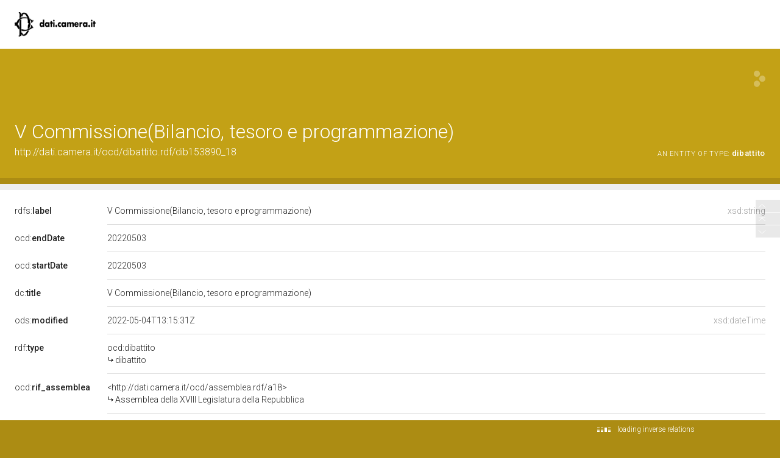

--- FILE ---
content_type: application/xml;charset=UTF-8
request_url: https://dati.camera.it/ocd/linkedResourceTitles
body_size: 1144
content:
<?xml version="1.0" encoding="UTF-8"?>
<root><resource about="http://dati.camera.it/ocd/assemblea.rdf/a18" nsabout="null:a18"><title><![CDATA[Assemblea della XVIII Legislatura della Repubblica]]></title></resource>
<resource about="http://dati.camera.it/ocd/discussione.rdf/disIdDib153890_18" nsabout="null:disIdDib153890_18"><title><![CDATA[Modifiche all'articolo 7 della legge 31 dicembre 2009, n. 196, in materia di termini per la presentazione della Nota di aggiornamento del Documento di economia e finanza e del disegno di legge del bilancio dello Stato alle Camere. C. 3437-A]]></title></resource>
<resource about="http://dati.camera.it/ocd/legislatura.rdf/repubblica_18" nsabout="null:repubblica_18"><title><![CDATA[Legislatura XVIII della Repubblica (23.03.2018-12.10.2022)]]></title></resource>
<resource about="http://dati.camera.it/ocd/dibattito" nsabout="ocd:dibattito"><title><![CDATA[dibattito]]></title></resource>
<resource about="http://dati.camera.it/ocd/attocamera.rdf/ac18_3437" nsabout="null:ac18_3437"><title><![CDATA[ MELILLI ed altri: \&quot;Modifiche all&amp;rsquo;articolo 7 della legge 31 dicembre 2009, n. 196, in materia di termini per la presentazione della Nota di aggiornamento del Documento di economia e finanza e del disegno di legge del bilancio dello Stato alle Camere\&quot; (3437) ^^http://www.w3.org/2001/XMLSchema#string]]></title></resource>
</root>